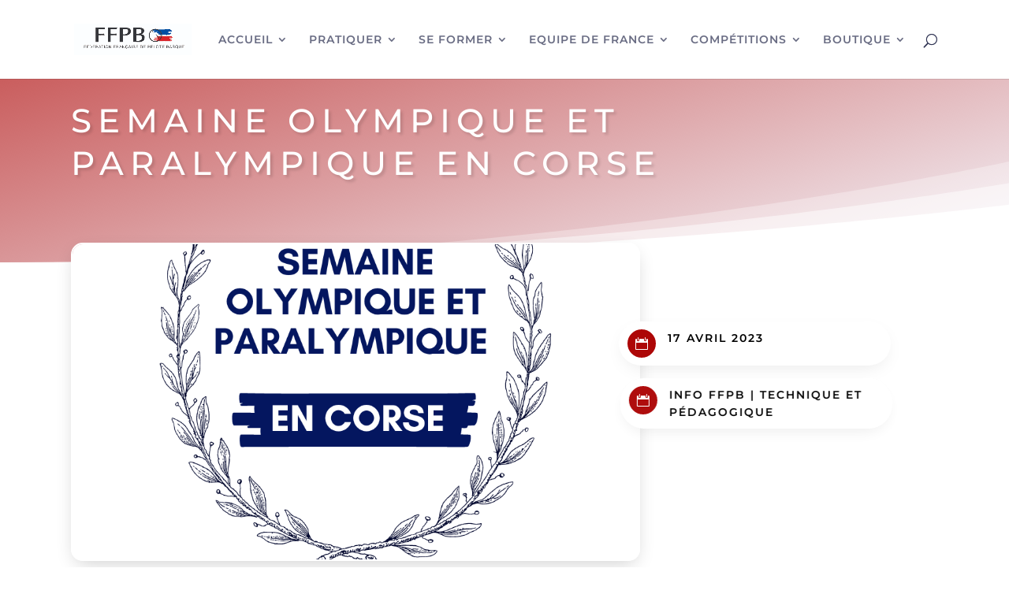

--- FILE ---
content_type: text/html; charset=utf-8
request_url: https://www.google.com/recaptcha/api2/anchor?ar=1&k=6Lfy8k0fAAAAAOkj9JdQ3Q5NbnPUTbAaQgovVTbS&co=aHR0cHM6Ly9mZnBiLm5ldDo0NDM.&hl=en&v=PoyoqOPhxBO7pBk68S4YbpHZ&size=invisible&anchor-ms=20000&execute-ms=30000&cb=nmtqnpltjp8e
body_size: 48633
content:
<!DOCTYPE HTML><html dir="ltr" lang="en"><head><meta http-equiv="Content-Type" content="text/html; charset=UTF-8">
<meta http-equiv="X-UA-Compatible" content="IE=edge">
<title>reCAPTCHA</title>
<style type="text/css">
/* cyrillic-ext */
@font-face {
  font-family: 'Roboto';
  font-style: normal;
  font-weight: 400;
  font-stretch: 100%;
  src: url(//fonts.gstatic.com/s/roboto/v48/KFO7CnqEu92Fr1ME7kSn66aGLdTylUAMa3GUBHMdazTgWw.woff2) format('woff2');
  unicode-range: U+0460-052F, U+1C80-1C8A, U+20B4, U+2DE0-2DFF, U+A640-A69F, U+FE2E-FE2F;
}
/* cyrillic */
@font-face {
  font-family: 'Roboto';
  font-style: normal;
  font-weight: 400;
  font-stretch: 100%;
  src: url(//fonts.gstatic.com/s/roboto/v48/KFO7CnqEu92Fr1ME7kSn66aGLdTylUAMa3iUBHMdazTgWw.woff2) format('woff2');
  unicode-range: U+0301, U+0400-045F, U+0490-0491, U+04B0-04B1, U+2116;
}
/* greek-ext */
@font-face {
  font-family: 'Roboto';
  font-style: normal;
  font-weight: 400;
  font-stretch: 100%;
  src: url(//fonts.gstatic.com/s/roboto/v48/KFO7CnqEu92Fr1ME7kSn66aGLdTylUAMa3CUBHMdazTgWw.woff2) format('woff2');
  unicode-range: U+1F00-1FFF;
}
/* greek */
@font-face {
  font-family: 'Roboto';
  font-style: normal;
  font-weight: 400;
  font-stretch: 100%;
  src: url(//fonts.gstatic.com/s/roboto/v48/KFO7CnqEu92Fr1ME7kSn66aGLdTylUAMa3-UBHMdazTgWw.woff2) format('woff2');
  unicode-range: U+0370-0377, U+037A-037F, U+0384-038A, U+038C, U+038E-03A1, U+03A3-03FF;
}
/* math */
@font-face {
  font-family: 'Roboto';
  font-style: normal;
  font-weight: 400;
  font-stretch: 100%;
  src: url(//fonts.gstatic.com/s/roboto/v48/KFO7CnqEu92Fr1ME7kSn66aGLdTylUAMawCUBHMdazTgWw.woff2) format('woff2');
  unicode-range: U+0302-0303, U+0305, U+0307-0308, U+0310, U+0312, U+0315, U+031A, U+0326-0327, U+032C, U+032F-0330, U+0332-0333, U+0338, U+033A, U+0346, U+034D, U+0391-03A1, U+03A3-03A9, U+03B1-03C9, U+03D1, U+03D5-03D6, U+03F0-03F1, U+03F4-03F5, U+2016-2017, U+2034-2038, U+203C, U+2040, U+2043, U+2047, U+2050, U+2057, U+205F, U+2070-2071, U+2074-208E, U+2090-209C, U+20D0-20DC, U+20E1, U+20E5-20EF, U+2100-2112, U+2114-2115, U+2117-2121, U+2123-214F, U+2190, U+2192, U+2194-21AE, U+21B0-21E5, U+21F1-21F2, U+21F4-2211, U+2213-2214, U+2216-22FF, U+2308-230B, U+2310, U+2319, U+231C-2321, U+2336-237A, U+237C, U+2395, U+239B-23B7, U+23D0, U+23DC-23E1, U+2474-2475, U+25AF, U+25B3, U+25B7, U+25BD, U+25C1, U+25CA, U+25CC, U+25FB, U+266D-266F, U+27C0-27FF, U+2900-2AFF, U+2B0E-2B11, U+2B30-2B4C, U+2BFE, U+3030, U+FF5B, U+FF5D, U+1D400-1D7FF, U+1EE00-1EEFF;
}
/* symbols */
@font-face {
  font-family: 'Roboto';
  font-style: normal;
  font-weight: 400;
  font-stretch: 100%;
  src: url(//fonts.gstatic.com/s/roboto/v48/KFO7CnqEu92Fr1ME7kSn66aGLdTylUAMaxKUBHMdazTgWw.woff2) format('woff2');
  unicode-range: U+0001-000C, U+000E-001F, U+007F-009F, U+20DD-20E0, U+20E2-20E4, U+2150-218F, U+2190, U+2192, U+2194-2199, U+21AF, U+21E6-21F0, U+21F3, U+2218-2219, U+2299, U+22C4-22C6, U+2300-243F, U+2440-244A, U+2460-24FF, U+25A0-27BF, U+2800-28FF, U+2921-2922, U+2981, U+29BF, U+29EB, U+2B00-2BFF, U+4DC0-4DFF, U+FFF9-FFFB, U+10140-1018E, U+10190-1019C, U+101A0, U+101D0-101FD, U+102E0-102FB, U+10E60-10E7E, U+1D2C0-1D2D3, U+1D2E0-1D37F, U+1F000-1F0FF, U+1F100-1F1AD, U+1F1E6-1F1FF, U+1F30D-1F30F, U+1F315, U+1F31C, U+1F31E, U+1F320-1F32C, U+1F336, U+1F378, U+1F37D, U+1F382, U+1F393-1F39F, U+1F3A7-1F3A8, U+1F3AC-1F3AF, U+1F3C2, U+1F3C4-1F3C6, U+1F3CA-1F3CE, U+1F3D4-1F3E0, U+1F3ED, U+1F3F1-1F3F3, U+1F3F5-1F3F7, U+1F408, U+1F415, U+1F41F, U+1F426, U+1F43F, U+1F441-1F442, U+1F444, U+1F446-1F449, U+1F44C-1F44E, U+1F453, U+1F46A, U+1F47D, U+1F4A3, U+1F4B0, U+1F4B3, U+1F4B9, U+1F4BB, U+1F4BF, U+1F4C8-1F4CB, U+1F4D6, U+1F4DA, U+1F4DF, U+1F4E3-1F4E6, U+1F4EA-1F4ED, U+1F4F7, U+1F4F9-1F4FB, U+1F4FD-1F4FE, U+1F503, U+1F507-1F50B, U+1F50D, U+1F512-1F513, U+1F53E-1F54A, U+1F54F-1F5FA, U+1F610, U+1F650-1F67F, U+1F687, U+1F68D, U+1F691, U+1F694, U+1F698, U+1F6AD, U+1F6B2, U+1F6B9-1F6BA, U+1F6BC, U+1F6C6-1F6CF, U+1F6D3-1F6D7, U+1F6E0-1F6EA, U+1F6F0-1F6F3, U+1F6F7-1F6FC, U+1F700-1F7FF, U+1F800-1F80B, U+1F810-1F847, U+1F850-1F859, U+1F860-1F887, U+1F890-1F8AD, U+1F8B0-1F8BB, U+1F8C0-1F8C1, U+1F900-1F90B, U+1F93B, U+1F946, U+1F984, U+1F996, U+1F9E9, U+1FA00-1FA6F, U+1FA70-1FA7C, U+1FA80-1FA89, U+1FA8F-1FAC6, U+1FACE-1FADC, U+1FADF-1FAE9, U+1FAF0-1FAF8, U+1FB00-1FBFF;
}
/* vietnamese */
@font-face {
  font-family: 'Roboto';
  font-style: normal;
  font-weight: 400;
  font-stretch: 100%;
  src: url(//fonts.gstatic.com/s/roboto/v48/KFO7CnqEu92Fr1ME7kSn66aGLdTylUAMa3OUBHMdazTgWw.woff2) format('woff2');
  unicode-range: U+0102-0103, U+0110-0111, U+0128-0129, U+0168-0169, U+01A0-01A1, U+01AF-01B0, U+0300-0301, U+0303-0304, U+0308-0309, U+0323, U+0329, U+1EA0-1EF9, U+20AB;
}
/* latin-ext */
@font-face {
  font-family: 'Roboto';
  font-style: normal;
  font-weight: 400;
  font-stretch: 100%;
  src: url(//fonts.gstatic.com/s/roboto/v48/KFO7CnqEu92Fr1ME7kSn66aGLdTylUAMa3KUBHMdazTgWw.woff2) format('woff2');
  unicode-range: U+0100-02BA, U+02BD-02C5, U+02C7-02CC, U+02CE-02D7, U+02DD-02FF, U+0304, U+0308, U+0329, U+1D00-1DBF, U+1E00-1E9F, U+1EF2-1EFF, U+2020, U+20A0-20AB, U+20AD-20C0, U+2113, U+2C60-2C7F, U+A720-A7FF;
}
/* latin */
@font-face {
  font-family: 'Roboto';
  font-style: normal;
  font-weight: 400;
  font-stretch: 100%;
  src: url(//fonts.gstatic.com/s/roboto/v48/KFO7CnqEu92Fr1ME7kSn66aGLdTylUAMa3yUBHMdazQ.woff2) format('woff2');
  unicode-range: U+0000-00FF, U+0131, U+0152-0153, U+02BB-02BC, U+02C6, U+02DA, U+02DC, U+0304, U+0308, U+0329, U+2000-206F, U+20AC, U+2122, U+2191, U+2193, U+2212, U+2215, U+FEFF, U+FFFD;
}
/* cyrillic-ext */
@font-face {
  font-family: 'Roboto';
  font-style: normal;
  font-weight: 500;
  font-stretch: 100%;
  src: url(//fonts.gstatic.com/s/roboto/v48/KFO7CnqEu92Fr1ME7kSn66aGLdTylUAMa3GUBHMdazTgWw.woff2) format('woff2');
  unicode-range: U+0460-052F, U+1C80-1C8A, U+20B4, U+2DE0-2DFF, U+A640-A69F, U+FE2E-FE2F;
}
/* cyrillic */
@font-face {
  font-family: 'Roboto';
  font-style: normal;
  font-weight: 500;
  font-stretch: 100%;
  src: url(//fonts.gstatic.com/s/roboto/v48/KFO7CnqEu92Fr1ME7kSn66aGLdTylUAMa3iUBHMdazTgWw.woff2) format('woff2');
  unicode-range: U+0301, U+0400-045F, U+0490-0491, U+04B0-04B1, U+2116;
}
/* greek-ext */
@font-face {
  font-family: 'Roboto';
  font-style: normal;
  font-weight: 500;
  font-stretch: 100%;
  src: url(//fonts.gstatic.com/s/roboto/v48/KFO7CnqEu92Fr1ME7kSn66aGLdTylUAMa3CUBHMdazTgWw.woff2) format('woff2');
  unicode-range: U+1F00-1FFF;
}
/* greek */
@font-face {
  font-family: 'Roboto';
  font-style: normal;
  font-weight: 500;
  font-stretch: 100%;
  src: url(//fonts.gstatic.com/s/roboto/v48/KFO7CnqEu92Fr1ME7kSn66aGLdTylUAMa3-UBHMdazTgWw.woff2) format('woff2');
  unicode-range: U+0370-0377, U+037A-037F, U+0384-038A, U+038C, U+038E-03A1, U+03A3-03FF;
}
/* math */
@font-face {
  font-family: 'Roboto';
  font-style: normal;
  font-weight: 500;
  font-stretch: 100%;
  src: url(//fonts.gstatic.com/s/roboto/v48/KFO7CnqEu92Fr1ME7kSn66aGLdTylUAMawCUBHMdazTgWw.woff2) format('woff2');
  unicode-range: U+0302-0303, U+0305, U+0307-0308, U+0310, U+0312, U+0315, U+031A, U+0326-0327, U+032C, U+032F-0330, U+0332-0333, U+0338, U+033A, U+0346, U+034D, U+0391-03A1, U+03A3-03A9, U+03B1-03C9, U+03D1, U+03D5-03D6, U+03F0-03F1, U+03F4-03F5, U+2016-2017, U+2034-2038, U+203C, U+2040, U+2043, U+2047, U+2050, U+2057, U+205F, U+2070-2071, U+2074-208E, U+2090-209C, U+20D0-20DC, U+20E1, U+20E5-20EF, U+2100-2112, U+2114-2115, U+2117-2121, U+2123-214F, U+2190, U+2192, U+2194-21AE, U+21B0-21E5, U+21F1-21F2, U+21F4-2211, U+2213-2214, U+2216-22FF, U+2308-230B, U+2310, U+2319, U+231C-2321, U+2336-237A, U+237C, U+2395, U+239B-23B7, U+23D0, U+23DC-23E1, U+2474-2475, U+25AF, U+25B3, U+25B7, U+25BD, U+25C1, U+25CA, U+25CC, U+25FB, U+266D-266F, U+27C0-27FF, U+2900-2AFF, U+2B0E-2B11, U+2B30-2B4C, U+2BFE, U+3030, U+FF5B, U+FF5D, U+1D400-1D7FF, U+1EE00-1EEFF;
}
/* symbols */
@font-face {
  font-family: 'Roboto';
  font-style: normal;
  font-weight: 500;
  font-stretch: 100%;
  src: url(//fonts.gstatic.com/s/roboto/v48/KFO7CnqEu92Fr1ME7kSn66aGLdTylUAMaxKUBHMdazTgWw.woff2) format('woff2');
  unicode-range: U+0001-000C, U+000E-001F, U+007F-009F, U+20DD-20E0, U+20E2-20E4, U+2150-218F, U+2190, U+2192, U+2194-2199, U+21AF, U+21E6-21F0, U+21F3, U+2218-2219, U+2299, U+22C4-22C6, U+2300-243F, U+2440-244A, U+2460-24FF, U+25A0-27BF, U+2800-28FF, U+2921-2922, U+2981, U+29BF, U+29EB, U+2B00-2BFF, U+4DC0-4DFF, U+FFF9-FFFB, U+10140-1018E, U+10190-1019C, U+101A0, U+101D0-101FD, U+102E0-102FB, U+10E60-10E7E, U+1D2C0-1D2D3, U+1D2E0-1D37F, U+1F000-1F0FF, U+1F100-1F1AD, U+1F1E6-1F1FF, U+1F30D-1F30F, U+1F315, U+1F31C, U+1F31E, U+1F320-1F32C, U+1F336, U+1F378, U+1F37D, U+1F382, U+1F393-1F39F, U+1F3A7-1F3A8, U+1F3AC-1F3AF, U+1F3C2, U+1F3C4-1F3C6, U+1F3CA-1F3CE, U+1F3D4-1F3E0, U+1F3ED, U+1F3F1-1F3F3, U+1F3F5-1F3F7, U+1F408, U+1F415, U+1F41F, U+1F426, U+1F43F, U+1F441-1F442, U+1F444, U+1F446-1F449, U+1F44C-1F44E, U+1F453, U+1F46A, U+1F47D, U+1F4A3, U+1F4B0, U+1F4B3, U+1F4B9, U+1F4BB, U+1F4BF, U+1F4C8-1F4CB, U+1F4D6, U+1F4DA, U+1F4DF, U+1F4E3-1F4E6, U+1F4EA-1F4ED, U+1F4F7, U+1F4F9-1F4FB, U+1F4FD-1F4FE, U+1F503, U+1F507-1F50B, U+1F50D, U+1F512-1F513, U+1F53E-1F54A, U+1F54F-1F5FA, U+1F610, U+1F650-1F67F, U+1F687, U+1F68D, U+1F691, U+1F694, U+1F698, U+1F6AD, U+1F6B2, U+1F6B9-1F6BA, U+1F6BC, U+1F6C6-1F6CF, U+1F6D3-1F6D7, U+1F6E0-1F6EA, U+1F6F0-1F6F3, U+1F6F7-1F6FC, U+1F700-1F7FF, U+1F800-1F80B, U+1F810-1F847, U+1F850-1F859, U+1F860-1F887, U+1F890-1F8AD, U+1F8B0-1F8BB, U+1F8C0-1F8C1, U+1F900-1F90B, U+1F93B, U+1F946, U+1F984, U+1F996, U+1F9E9, U+1FA00-1FA6F, U+1FA70-1FA7C, U+1FA80-1FA89, U+1FA8F-1FAC6, U+1FACE-1FADC, U+1FADF-1FAE9, U+1FAF0-1FAF8, U+1FB00-1FBFF;
}
/* vietnamese */
@font-face {
  font-family: 'Roboto';
  font-style: normal;
  font-weight: 500;
  font-stretch: 100%;
  src: url(//fonts.gstatic.com/s/roboto/v48/KFO7CnqEu92Fr1ME7kSn66aGLdTylUAMa3OUBHMdazTgWw.woff2) format('woff2');
  unicode-range: U+0102-0103, U+0110-0111, U+0128-0129, U+0168-0169, U+01A0-01A1, U+01AF-01B0, U+0300-0301, U+0303-0304, U+0308-0309, U+0323, U+0329, U+1EA0-1EF9, U+20AB;
}
/* latin-ext */
@font-face {
  font-family: 'Roboto';
  font-style: normal;
  font-weight: 500;
  font-stretch: 100%;
  src: url(//fonts.gstatic.com/s/roboto/v48/KFO7CnqEu92Fr1ME7kSn66aGLdTylUAMa3KUBHMdazTgWw.woff2) format('woff2');
  unicode-range: U+0100-02BA, U+02BD-02C5, U+02C7-02CC, U+02CE-02D7, U+02DD-02FF, U+0304, U+0308, U+0329, U+1D00-1DBF, U+1E00-1E9F, U+1EF2-1EFF, U+2020, U+20A0-20AB, U+20AD-20C0, U+2113, U+2C60-2C7F, U+A720-A7FF;
}
/* latin */
@font-face {
  font-family: 'Roboto';
  font-style: normal;
  font-weight: 500;
  font-stretch: 100%;
  src: url(//fonts.gstatic.com/s/roboto/v48/KFO7CnqEu92Fr1ME7kSn66aGLdTylUAMa3yUBHMdazQ.woff2) format('woff2');
  unicode-range: U+0000-00FF, U+0131, U+0152-0153, U+02BB-02BC, U+02C6, U+02DA, U+02DC, U+0304, U+0308, U+0329, U+2000-206F, U+20AC, U+2122, U+2191, U+2193, U+2212, U+2215, U+FEFF, U+FFFD;
}
/* cyrillic-ext */
@font-face {
  font-family: 'Roboto';
  font-style: normal;
  font-weight: 900;
  font-stretch: 100%;
  src: url(//fonts.gstatic.com/s/roboto/v48/KFO7CnqEu92Fr1ME7kSn66aGLdTylUAMa3GUBHMdazTgWw.woff2) format('woff2');
  unicode-range: U+0460-052F, U+1C80-1C8A, U+20B4, U+2DE0-2DFF, U+A640-A69F, U+FE2E-FE2F;
}
/* cyrillic */
@font-face {
  font-family: 'Roboto';
  font-style: normal;
  font-weight: 900;
  font-stretch: 100%;
  src: url(//fonts.gstatic.com/s/roboto/v48/KFO7CnqEu92Fr1ME7kSn66aGLdTylUAMa3iUBHMdazTgWw.woff2) format('woff2');
  unicode-range: U+0301, U+0400-045F, U+0490-0491, U+04B0-04B1, U+2116;
}
/* greek-ext */
@font-face {
  font-family: 'Roboto';
  font-style: normal;
  font-weight: 900;
  font-stretch: 100%;
  src: url(//fonts.gstatic.com/s/roboto/v48/KFO7CnqEu92Fr1ME7kSn66aGLdTylUAMa3CUBHMdazTgWw.woff2) format('woff2');
  unicode-range: U+1F00-1FFF;
}
/* greek */
@font-face {
  font-family: 'Roboto';
  font-style: normal;
  font-weight: 900;
  font-stretch: 100%;
  src: url(//fonts.gstatic.com/s/roboto/v48/KFO7CnqEu92Fr1ME7kSn66aGLdTylUAMa3-UBHMdazTgWw.woff2) format('woff2');
  unicode-range: U+0370-0377, U+037A-037F, U+0384-038A, U+038C, U+038E-03A1, U+03A3-03FF;
}
/* math */
@font-face {
  font-family: 'Roboto';
  font-style: normal;
  font-weight: 900;
  font-stretch: 100%;
  src: url(//fonts.gstatic.com/s/roboto/v48/KFO7CnqEu92Fr1ME7kSn66aGLdTylUAMawCUBHMdazTgWw.woff2) format('woff2');
  unicode-range: U+0302-0303, U+0305, U+0307-0308, U+0310, U+0312, U+0315, U+031A, U+0326-0327, U+032C, U+032F-0330, U+0332-0333, U+0338, U+033A, U+0346, U+034D, U+0391-03A1, U+03A3-03A9, U+03B1-03C9, U+03D1, U+03D5-03D6, U+03F0-03F1, U+03F4-03F5, U+2016-2017, U+2034-2038, U+203C, U+2040, U+2043, U+2047, U+2050, U+2057, U+205F, U+2070-2071, U+2074-208E, U+2090-209C, U+20D0-20DC, U+20E1, U+20E5-20EF, U+2100-2112, U+2114-2115, U+2117-2121, U+2123-214F, U+2190, U+2192, U+2194-21AE, U+21B0-21E5, U+21F1-21F2, U+21F4-2211, U+2213-2214, U+2216-22FF, U+2308-230B, U+2310, U+2319, U+231C-2321, U+2336-237A, U+237C, U+2395, U+239B-23B7, U+23D0, U+23DC-23E1, U+2474-2475, U+25AF, U+25B3, U+25B7, U+25BD, U+25C1, U+25CA, U+25CC, U+25FB, U+266D-266F, U+27C0-27FF, U+2900-2AFF, U+2B0E-2B11, U+2B30-2B4C, U+2BFE, U+3030, U+FF5B, U+FF5D, U+1D400-1D7FF, U+1EE00-1EEFF;
}
/* symbols */
@font-face {
  font-family: 'Roboto';
  font-style: normal;
  font-weight: 900;
  font-stretch: 100%;
  src: url(//fonts.gstatic.com/s/roboto/v48/KFO7CnqEu92Fr1ME7kSn66aGLdTylUAMaxKUBHMdazTgWw.woff2) format('woff2');
  unicode-range: U+0001-000C, U+000E-001F, U+007F-009F, U+20DD-20E0, U+20E2-20E4, U+2150-218F, U+2190, U+2192, U+2194-2199, U+21AF, U+21E6-21F0, U+21F3, U+2218-2219, U+2299, U+22C4-22C6, U+2300-243F, U+2440-244A, U+2460-24FF, U+25A0-27BF, U+2800-28FF, U+2921-2922, U+2981, U+29BF, U+29EB, U+2B00-2BFF, U+4DC0-4DFF, U+FFF9-FFFB, U+10140-1018E, U+10190-1019C, U+101A0, U+101D0-101FD, U+102E0-102FB, U+10E60-10E7E, U+1D2C0-1D2D3, U+1D2E0-1D37F, U+1F000-1F0FF, U+1F100-1F1AD, U+1F1E6-1F1FF, U+1F30D-1F30F, U+1F315, U+1F31C, U+1F31E, U+1F320-1F32C, U+1F336, U+1F378, U+1F37D, U+1F382, U+1F393-1F39F, U+1F3A7-1F3A8, U+1F3AC-1F3AF, U+1F3C2, U+1F3C4-1F3C6, U+1F3CA-1F3CE, U+1F3D4-1F3E0, U+1F3ED, U+1F3F1-1F3F3, U+1F3F5-1F3F7, U+1F408, U+1F415, U+1F41F, U+1F426, U+1F43F, U+1F441-1F442, U+1F444, U+1F446-1F449, U+1F44C-1F44E, U+1F453, U+1F46A, U+1F47D, U+1F4A3, U+1F4B0, U+1F4B3, U+1F4B9, U+1F4BB, U+1F4BF, U+1F4C8-1F4CB, U+1F4D6, U+1F4DA, U+1F4DF, U+1F4E3-1F4E6, U+1F4EA-1F4ED, U+1F4F7, U+1F4F9-1F4FB, U+1F4FD-1F4FE, U+1F503, U+1F507-1F50B, U+1F50D, U+1F512-1F513, U+1F53E-1F54A, U+1F54F-1F5FA, U+1F610, U+1F650-1F67F, U+1F687, U+1F68D, U+1F691, U+1F694, U+1F698, U+1F6AD, U+1F6B2, U+1F6B9-1F6BA, U+1F6BC, U+1F6C6-1F6CF, U+1F6D3-1F6D7, U+1F6E0-1F6EA, U+1F6F0-1F6F3, U+1F6F7-1F6FC, U+1F700-1F7FF, U+1F800-1F80B, U+1F810-1F847, U+1F850-1F859, U+1F860-1F887, U+1F890-1F8AD, U+1F8B0-1F8BB, U+1F8C0-1F8C1, U+1F900-1F90B, U+1F93B, U+1F946, U+1F984, U+1F996, U+1F9E9, U+1FA00-1FA6F, U+1FA70-1FA7C, U+1FA80-1FA89, U+1FA8F-1FAC6, U+1FACE-1FADC, U+1FADF-1FAE9, U+1FAF0-1FAF8, U+1FB00-1FBFF;
}
/* vietnamese */
@font-face {
  font-family: 'Roboto';
  font-style: normal;
  font-weight: 900;
  font-stretch: 100%;
  src: url(//fonts.gstatic.com/s/roboto/v48/KFO7CnqEu92Fr1ME7kSn66aGLdTylUAMa3OUBHMdazTgWw.woff2) format('woff2');
  unicode-range: U+0102-0103, U+0110-0111, U+0128-0129, U+0168-0169, U+01A0-01A1, U+01AF-01B0, U+0300-0301, U+0303-0304, U+0308-0309, U+0323, U+0329, U+1EA0-1EF9, U+20AB;
}
/* latin-ext */
@font-face {
  font-family: 'Roboto';
  font-style: normal;
  font-weight: 900;
  font-stretch: 100%;
  src: url(//fonts.gstatic.com/s/roboto/v48/KFO7CnqEu92Fr1ME7kSn66aGLdTylUAMa3KUBHMdazTgWw.woff2) format('woff2');
  unicode-range: U+0100-02BA, U+02BD-02C5, U+02C7-02CC, U+02CE-02D7, U+02DD-02FF, U+0304, U+0308, U+0329, U+1D00-1DBF, U+1E00-1E9F, U+1EF2-1EFF, U+2020, U+20A0-20AB, U+20AD-20C0, U+2113, U+2C60-2C7F, U+A720-A7FF;
}
/* latin */
@font-face {
  font-family: 'Roboto';
  font-style: normal;
  font-weight: 900;
  font-stretch: 100%;
  src: url(//fonts.gstatic.com/s/roboto/v48/KFO7CnqEu92Fr1ME7kSn66aGLdTylUAMa3yUBHMdazQ.woff2) format('woff2');
  unicode-range: U+0000-00FF, U+0131, U+0152-0153, U+02BB-02BC, U+02C6, U+02DA, U+02DC, U+0304, U+0308, U+0329, U+2000-206F, U+20AC, U+2122, U+2191, U+2193, U+2212, U+2215, U+FEFF, U+FFFD;
}

</style>
<link rel="stylesheet" type="text/css" href="https://www.gstatic.com/recaptcha/releases/PoyoqOPhxBO7pBk68S4YbpHZ/styles__ltr.css">
<script nonce="YluiYg98nUf8BXR2H4BZyw" type="text/javascript">window['__recaptcha_api'] = 'https://www.google.com/recaptcha/api2/';</script>
<script type="text/javascript" src="https://www.gstatic.com/recaptcha/releases/PoyoqOPhxBO7pBk68S4YbpHZ/recaptcha__en.js" nonce="YluiYg98nUf8BXR2H4BZyw">
      
    </script></head>
<body><div id="rc-anchor-alert" class="rc-anchor-alert"></div>
<input type="hidden" id="recaptcha-token" value="[base64]">
<script type="text/javascript" nonce="YluiYg98nUf8BXR2H4BZyw">
      recaptcha.anchor.Main.init("[\x22ainput\x22,[\x22bgdata\x22,\x22\x22,\[base64]/[base64]/[base64]/[base64]/[base64]/[base64]/KGcoTywyNTMsTy5PKSxVRyhPLEMpKTpnKE8sMjUzLEMpLE8pKSxsKSksTykpfSxieT1mdW5jdGlvbihDLE8sdSxsKXtmb3IobD0odT1SKEMpLDApO08+MDtPLS0pbD1sPDw4fFooQyk7ZyhDLHUsbCl9LFVHPWZ1bmN0aW9uKEMsTyl7Qy5pLmxlbmd0aD4xMDQ/[base64]/[base64]/[base64]/[base64]/[base64]/[base64]/[base64]\\u003d\x22,\[base64]\\u003d\x22,\x22aAHCtVRxw47Ct3oEwpUKw4bCux/Dn8Khdx89wrsdwp4qS8O7w5JFw5jDmMK8EB8VYVoMfgIeAwHDtMOLKV9Cw5fDhcOtw7LDk8Oiw7Vlw7zCj8OWw5bDgMO9A0ppw7dSPMOVw5/DtDTDvMO0w6EEwphpP8OdEcKWVEfDvcKHwr/[base64]/Ci8OWw7TDrMOAIcKVH8O5w7bCizfCrMK8w59MakdUwp7DjsOySMOJNsKoHsKvwrgAEl4UcCpcQ2LDhhHDiF/CjcKbwr/[base64]/DlWIILDbDjEbDqBpKDF/Cu8O5wpjDqsKIwpLCoXUYw5XCpcKEwpcPDcOqV8K2w7AFw4RZw6HDtsOFwoByH1Nde8KLWi84w755wpB5filpQQ7CulDCtcKXwrJZOC8fwqbCqsOYw4ogw5DCh8OMwrUgWsOGS3rDlgQ5enLDiE3DhsO/wq0AwoJMKQ9BwofCniV1R1l4WMORw4jDgzrDkMOANcORFRZUaWDCiH/ClMOyw7DCtBnClcK/LMKuw6cmw4XDjsOIw7x7P8OnFcOpw7rCrCVhNwfDjC3CoG/DkcKgaMOvIRgdw4B5GVDCtcKPAcKOw7clwpg2w6kUwp/DhcKXwp7DhF0POVXDt8Oww6DDk8ORwrvDpBFYwo5Zw5XDsWbCjcO/[base64]/CqHU4QXITw7g8wrLCssKjw7g7Q8ODw47CrzDCuRvDo3fCvsKPwqZOw5jDnsOxMcKcbsKKw7Q6wpYLACPDmMOPwpfCsMKnPkjDgsKOwpbDhDkPw58ew5I+w6NJECx/[base64]/wrTCuMO6fcOpwqDDpklMTXPCo8O/WsKaw7bDlxXCoMOQwrrCssOgZGV5M8K8wrB2wrLCrsKawpfCkyjDvMKAwpgKWcOAwoZ5BsODwrtODcO2K8KPw7ZsN8KXF8OdwonCh10Uw7Fcwq0MwrAZRcOEwolSw4IqwrZiwofCi8KWwoFcI1vDicK/wpUPbsKKw6EGw6AJw6jCrSDCrz1owpDDo8K1w61Gw5sxKcKCZcOkw6zCqBjCpAHDpFfDj8OrA8O9MsOeG8KSCsKZw7ALw5fCocKzw7fCosOUwoHCrsOTU3gGw6ZkQcOvAC/DusKxYlPDiGU8U8KiFsK2cMKrw61Fw5kHw6oDw7RNNHMHIhfChyAgwpnDvcO5WT7Dll/[base64]/DsWxewpzCoMKmwrPDs8Khw7/DucO/w6Qow4vCiw7Cv8KTTMOowqFjw7pOw41oLMOhW0HCqhpcw5LCj8ONb2XCiTNuwp4VNsOXw6XDpE3Ch8K/Qi/[base64]/CrcOZWkYAHHXDlMO6YMKkPFsXbzANw45Swoc+L8OTwpwMeRogOcOCXMKNw6vCuiXClsKMwoPDr1jDozfDosOMX8OWwrkQXMOfG8KcUTzDs8OPwqbDnWt4wqPDrsKFAh7DpcKhw5XCrCfCjMO3fkk9wpBfDMO9w5IfwpHDgGXDjA1DJMOqwph/YMKPPhbDswN3w5XDusO7Z8KHw7DCkXbCosKsER7Dhg/[base64]/wonCg8KiY8OxwrDDhBHCh8OLAcOhw5TDsmLCmw7CqcOFwp4BwqTDkWHDrcOwc8OzAEjDgMObGcKiD8K9w4cOw5VEw4sqWGHCiVLCjA/ClMOSVhlyPibCuHIXwrYiZhvCoMK5U1wcNsOsw71hw7TDkW/DvMKdwq9Xw7zDgMOVwrZcC8KdwqZ7w6TDpMOOUBbDjBnDkMOpw65LVBDCjcOVOhLChcOAT8KaaSR3dsK8wqrDlsKsK3nCiMOfwr8GbGnDh8ObJArCosKfWFvDucOGwqI2w4LDjlLCiiJhwqRjJMOUwrkcw6o/[base64]/Ch8KcdhkewpHDt8KKw7vDmk1NccKqwqdTw6Q3LsOPEsO5bMKbwrdKPMOgOsKMQsKnwpjCjsKsHiYEfmNocwsnwqJMwp/CgcKmfsObVCvCmMKXYhlgWMODIcOzw73Cq8KGSgV7w73CmlHDgWPCjsOLwqrDlEZlw4UhDzrCo2zDrcOVwqVfAA8nAwXDtATCqD/[base64]/Cg8OoHsKqIlXDr8K4YVEtwq5Yf8OeJsOPw4NywoUfB8Kew7p3wodiwr/[base64]/wq3CognDhTXCmMOoYVcOT8KrZXIaw5AoBFkBwpJmwrnCt8ODwrbCpsKEUndTwpfCk8OHw5VLMcK/JjTCiMOxw7w6wox8ax/[base64]/CjWxnw5LDjcKgwooCJMKpwrbCnXfDksO/w7ZSKCcJwrDCp8OPwpHCkRQNeWkKN0fCtcKUwqrCpMOxwp1ZwqYOwp7CmsOaw55IQmnCiU3Dq0BRaVXDm8K6HsKfDAhVw73DmgwSDDXCnsKcwrIDfMKzZVdmLUATwoJywrPDuMOAw4/DqUMSwpPDrsOcw4LDqjM0TzxGwqrDkGlywoQ+OcOjc8OtQRdZw6TDosOsVxVDYgbCgcO8GwvDtMOuKzNkURs1w4d7M13DjMKzWcORw7xDwoDCgMKHTWbCjllUTzBOGsKtw43Du3jCisKSw6A5aBZLwqdNXcKhfsOpw5BneVAUdsK4wpU9O218EzfDkSXDn8OsPcO/w7gHw49mV8OCw5Q0KMKWwo0BHW/DssK/RsOtw4zDj8OHwonClzTDtcOqw7x5GsOUcsO7SjvCqQLCsMKeC07DrcOAG8K5A2DDpsOJIhUXw7LDjcK3AsOlO07CngHDjcKowrbDl101U2w8wpAowrd1wo/[base64]/Dlg/CtU3Cr8KqwqY7wo7Cl0LCry5gBcOvw5vCmMO9WCLCgMOcwqc2w7XCijHCocOxfMO/woTDn8K9wr0FDMOXKMO6w5LDiB7DtcOQwo/CvG7DtBYRLsONGsKKUcKnwosiwrfDhHRuTcOvwprCvGl6SMO9wqDDmMKDFMOGw6zChcOJwpkpOW5SwqxUK8KNw7nCoUIswpXCjVLCuw/CpcKEw7kMNMKGwrFEdRsBw4/Ct1I7eTZMe8KMAsOVcA7DlXLDp354I0AmwqvCkTw1d8K8HMOqczDDol5bOsKhw6Y+UsOLwqthRsKfwo3CkHYvbFVjGAdeE8OGw6bCvcKhGcOpwo4Ww6DCmCbClQoJw4vCpljCqMKYwqgawq/DklTDrEx5wqEPw6TDtDI2wpQ9w43DiVvCqy9OFXtUZyRswqjCo8O7LcKnUggIIcObwoDCksOUw4/Co8OCwpANBibDqzcZwoMTfcOEw4LDiUTDosOkw6EkwpfDksKPVhzDpsKLwrTDg3cGI2rCicOqwoV4BjxJZMOLw6nCvcOiC1kZwq/[base64]/wqspw7bCiQ9QB8KQZT9VwqVaEMKow4oKw6nDk2h+woLCnsO0eATDmT3DkFo0wpAzBsKrw4Q5wp/DosOrwpXCtWdeccOBDsOAEzrDgQvDmsKXw79VR8OtwrQ6bcOQwoJkwqRyC8KrLG3Dv1fDocKJHjIJw71tKQjDi15iwqjClcKRHsK+acKvBcKUw67DisO+wpNdwoYsSQ7Cg1V0XFVqw58kT8K6w54kw7DDlwMEesKOMxUce8OxwpTCtX1Owo1YNwnDrzLCulLCr2/DnsK0d8K4wo44EyY2w5V6w7hgwqNrU0zCh8OeXSzDij9CDMKKw4PCuB95En/DvwTCicKUwo4PwogdMxpYfsK7wrlvw6Bhw61xLzY+TsOuwqN2w6HDg8OIEsOVYHxiTcOyMD1PcyzDocO7OcKPMcK2QMKjw5zCi8KLwrYyw5J+w6TCrjQcelhcw4XDosOlw60Tw40TUScuw5nDmxrDucOocx3CmcOXw6TDp3PCnyHChMK4c8KbH8OhTsOww6J7wph/SX7CocKAJcOQEyAJdsKoE8K4w6rCu8Otw4IdSWPCnsO0wrRUVMKyw5fDq1vDnW4/wr0zw7B/wqjCl3pZw73DvlTDosOCWX1QKnYhw4TDgGISw7pYJAgoRXVWwr8yw7vClRrCoBbCgUkkw7o+wrcowrBeQcKjclzDiF7DsMKZwrcUD0VUw7zCpS4EBsONVsKHe8OGInA/csKTJywKwoopwqphZMKZwrfChMKfRsO7wrDDtE9cD3zCl1vDlcKnVm/Do8O3WBRmC8OIwp5oGF7DmVfCmwbDkcKlMkvDs8OWwq8FJCMxNmnDgATCqcOfDw5Hw65xGSnDuMK1wpZdw5AfYMKEw4wNwpHCu8Orw5g6NkFkew/Dg8KZPzjCpsKCw5XCrMK/[base64]/ChErCpxNAbcKYAUZhwogVw697wr/[base64]/wqXDrsOBwqvDlsOpw5Jkw6XCtMOTXD4Yw49Uwq/CpS/Dk8OIwpMhTcOBw6BrKcKsw6F+w5YnGFXDiMKKDcOKVsOCwrjDqMOSwp5xfyAzw6LDu2J6TWfCncO6Ow53wpPDgcK+wo8YRcOxbHBJB8KvC8O8wqbCl8KZK8KiwrrDgsOpQcKNMsOsZjFjwrUTfxAhXsOAD1dzbCzDscKlw6YsanFpE8O2w5/DhQ8gLk5AKMKnw7rCkMOowrXDuMK9BMOlw4LDn8KVC3PCmsKFwrnCg8KowoINdsOaw4DDnUrDgz/Dh8KHw6PDuSjDrzYuXXU5w5QDB8OAD8Kqw6JRw64RwrfDtMOEwrslw5LDkkI1w78mWMKyDxHDlih0w55cwoxfWRnDqiAgwqhVQMOKwpcdKsOVw7w/w5FIMcKgcXhHPMKPKcO8X2odwrNkZ3TCgMOZT8K3wrjCtxLDmD7CrcOqw5jDrmRCUMKiw7XCksOFSsOawo0lw5zCq8OXWMOPTcKOwrPCiMOqfHZCwr06KsO+K8Krw7/[base64]/R3dpw4jClcKvZzFpwplOwol0w4zDo2bCuXjDuMKkVh/[base64]/ClWBxwrXDlcK1NhnCkMOuaVfCjwXCgcO5w7vCv8KLwp3DvsOcTUPChsKtY3UGJcKGwoDDmTo6b18hScK7KsKUbSLCiFvCnsOzcCTDnsKDL8O5ZsKMwqw/AMO7VsKeDDNsSMKqwqpIF1LDmsOyScOMMMO6SjXDr8OXw4PCn8OQGVHDkAdqw6ASw6vDm8Kmw6hswqZRw5DCisOqwqUbw6Mhw4lYw5rChMKZwo7DmDPCjcOlCy7Do0bCkB7Doy/DlMOGTcO8OsOMw5LDqcKNYQ/Ci8Otw786M2rChcOjOcKXAsO1XsOYUmXCtg7DiSfDsgoTJ2MtfH0Dw4YEw5PCtFbDgsKsDTMoOH7Ch8K0w7lqw5tzZz/CjMOMwrXDpsOBw4XCpS3CuMOSw7AswqnDqMKxw5A2DzjDpsKZbMKCDcKkT8K1FcKJRsKbfi8BZwbCrEPCh8OJYl7CuMK7w5TCgMOlw7bClzDCryg4w6vCnHsPcy3DtFYhw6jCu0zCkQIYUDLDkyFRBcKnw7kbe1TDp8OQDMO/wrrCocKMwrbCrMOvwqYdw4N9wrDCq2EGHF4zCMKew4pXw6t3w7Q2wq7CocKFKsKIC8KTYBh8DS8SwoYHG8KhEMKbYcOZwot2w4R1w6vDrwpdbsKmw6HDu8OmwoU1wojCuFbDk8OeRsK6XHE2bk3CrcOtw57Dg8K5woTCqRrDqG4Jw4g5esK6w7DDhjjCqMK5RMKsdB/Dj8O3Uktywr7DmcKjaxPChTZ6wofDuW8OFXF2JUhDwpBDZyBAw4rCkBASUGLDh0/CncO+wqV3w7/DjsO0RMODwpoVwpPCghRowqjDk3/ClxNdw6Row79tf8KiZMO6bcKOwrNIw4/[base64]/[base64]/DscOXwq4/wpPDrSvCqxPClMOqMcKEbi1EfR5Ww4zDmzkpw5nCtsKuw5nDoWF1dFHCl8OEWMKDwrh6AVcqQ8K8acOOACY9XXfDv8O/SlB4w5FFwrIlPsKww5zDssK8FMO2w4IEV8OEwqPCuknDvgl4PFJKdsOfw5YWw7pRS042w5/[base64]/DucKseFPDlcO0FMKNQsKRG8OgwofDjTjDp8OwwqMICcKGUsO0AUE6eMO9w7zCl8Kww6c7wrrDtz3CuMOxPzDDr8K5eUVAwovDicKew7srwrvCnz3CoMOswrx2wrXCrsO7KMKkw5A4WmUFFHjDm8KlB8K8wrfCv3PDsMK8wqzCv8KfwpjDmzBgAg/CjyDCkFgqJlduwoItcsKdN1t6w43CvUzDh1vCn8OkFcK+wqRhRMOewpTCtV/DpCgGw6nCpsKiW14owpTDqG9/[base64]/CvMO6wqrDhC8Iw65VfMOiwoDDoMOxc8O5w4pQw6/CoEAIBgopK3MpEnfCuMKSwphHSFDDk8OgHCXCkElmwq7DusKAwqzCj8KQRBpgBhFtF3c3aVrDjsODPU4pwpDDmxfDlsOUFG1Rw78hwq53w4bChMK1w59dQVptB8ODfh04w5UmbsKHJjnCk8Oow4Rvw6bDs8O3NsOgwrbCtBPCkWFXwqnDn8Odw5/[base64]/YcOxwpjDt8K0wobDpHV9DznCt8KRKsKoBMOPw5PCvhc1w6dbVgbDh1IQwrbCnWQ2w43DiSzCmcOgUsK0w7Q4w7B1wr03wqJ+wr1Hw5DClnQkUcOobMOJWxXCpkvDlT84VT4Uwp4+w4onw7Zdw4pTw6XCisK3asK/wobCkxxBw6ctwqXCnS0zwo59w7jCrMOXBhfChTt3EsO1wrVKw7I6w5jCt3rDn8Krw7Q+B2NIwpgqw4NJwo42K3ExwobDsMKSEcONw4fCrn0Iwp8KXTpyw7XCksKGw4hPw7LDhAQKw43Di15bT8OUfMObw77Cl19/wq/DqGhLDlnCv2EDw4Q+w6/DqhBDwq0yLzzCmsKiwoHCmFHDjcOAwpcrTsK+MsOtaBIHwpfDiyjCt8KfcDtUQhotag7CqCoCHnkPw74FVzBCWcOaw642wqLChMKPwoHClcORXjoXwpbDgcOULRVkw5/DpF0WKcKqLVJfaA3DncOtw7PCj8O/TsO8LVwkwr1fU0XCp8OsWUDDssO7BsKdK27Cj8K2Kh0dH8OKYG7CuMOnZMKSwr3DmCNLwpLChUwrYcOFDcO5XXsrwrTCkRIMw6wIOj0eF0gnOMKNSEQWw7xMw6vDsj4WRVfCqjDCoMOmSWATwpN3wqInbMOmAXZUw6fDucKiwrgsw7nDnF/DsMONIkkzd2xOw4wXdsOkw7zDmFhkwqPCiyNXJQfDrsKiw5rChMO/w5sjwpHDrHRiwrzCp8KfJcO6woZOwq7DujbCusODKANHIMKnwqNNRkEXw6MCG2hDCcOCDcK2w7rDkcOAVzAhGGosIMKaw6t4woJcbg3CrQYIw73Dl2lXw7w3w5jDhVowUybCn8Oww5JPFsOYwprCjlTDrMOZw6jDqsKiTsKlw5/CgkBvwqVmT8Ouw7/Dr8O+QXksw5fCh1zClcOYRgrDuMK/[base64]/DvsK/WDtbdnl8wpBvDnXCosOCU8KeGnhvwo1mwqZNO8KSa8Oww5nDjMOcw7LDoTp+VsKVHiXCvk9+KiYFwqBfRzcoUMK3DmJLYXxRYklYTCITGcOqACVgwq/DvHrDgcK8wqEKw5vCpxXDgCYsc8KUw7XDhFo5LMOjFWnCo8KywopSw63Dl34CwqLDisOmw6TDp8KCOMKSwr7DuU9MQcOYwrNIwqACwopPIGUcTGctNcKMwp/DhsK6PsOTwqPCpU9jw7nDgWgXw6hLw7hpwqAmcMKzHMOUwp4sPMOswoEWZjl0wpJ1Jk0Swqs9fsK+w6rDrAzDm8OVwpfCgQnDrzrCn8OZJsOGZsKMw5knwpIrTMKqw40HbcKOwp0QwpPDphPDtUZdTh/CuX81IcOcwo/DqsOPAFzClnAxwooXw7pqwq7CvzVVSn/CoMKQwopHwqLCosK3w5l/Fw5+wo7DpcKzwrDDsMKFw7s0SMKRwovDusKtUsOzJ8OrIyB8ecOsw7XCiDggwrrDhXQyw6tqwojDsSRKfcOaWcKYGMKUQcKRw5ZYEMOQXXLDk8O2aMKVw68rSAfDiMOlw63Djg3Dj1AbKlRyGi4PwpLDoWLCqRfDrcO2LGrDsx/DmUzCrijCoMObwpI2w4c9UkgVwqnCgg4Nw4XDrMOqwqfDml4xwp7Dt24MQnN5w5tHF8KFwojCt0TDuljDpcOtw7Zcw55vQsOsw6DClSUow4wEPx8ywpBdKyAyR2dQwrtpdMKwM8KYC1sGWcKxSg/CrT3CoAHDlsKVw6/CpMO8wr0kwqBtZ8OfXMOhFnAnwpxywoBNMgnDq8OmL0N2wpzDiTvCrRLCj1/CkjnDucKDw68qwq9Ow6RzMSrCunXDrw/DlsOzQislfcOaT0cPXErDrGUwGDHCiX1KCMO4wocfLjoUUB7DhsKVEGpNwqHDjSrDnMKuw5Q5E3bDgcO6El/DgmU/[base64]/wqsHd0J/w7XDvMK+OsOIwpXDm8KnesKFMCzDhsKFw45NwoXDusK/wq7DrcOlVsOMEFgsw5wUfsKFbsOPXQQGwoBwMg3DrxQHClU5w7XCg8Kgw75RwrHDjsOgYBLDtwfCqsKySsOqw77ClUTCscOJKsOMMMOQT196w4AFGcKjSsOibMKUw6jCu3LDqcKPw65pJcO2AWrDhG5twpodeMOtHAxlUMKPw7VwUlzCvGvDlH/CmirCi3NIwpcEwp/[base64]/Cj8KWfcOiw4jDkikmw6LDuMKVR8OHwqFEwq/[base64]/[base64]/Cu8KOwqolMMKWwprDnDfDmV7DqTTDmx7CosK1VsKDwpzDicOAwqXDosOmw4PDr2/[base64]/Di3Euw4PCpcOaLcOFwqMDL8K1wofCosKkwoklw4jDrsO+w6/DtsOic8KJYWjCisKqw5fDvx/[base64]/Dny01wpvCrcKwPsKlaMKPwqrDosK5w60rD8OwIsKyOn3CrRrDnno0ES7Cl8Okwp4+YnVyw5fDtXA3XR/Cm09AOMK0W3cEw5PCk3PDoVUhw6QowrJPBijDmMKHJXIFDwhaw5fDjyZbwqLDvcK5WRbCgcKNw4DDkkPDkljCn8KMw6fCmMKTw4Y1XcO6wpbCuBrCvF7CmyHCrCJ5woRow6/DrifDpDQDKcKKS8Kzwqdvw55jDgfCr0hBwqBRDcKCFBRgw4UEwrJ9wqNKw5rDocOqw6/[base64]/[base64]/[base64]/w4AQwqATwoLCohnDjsOrVcKZA1TCnW5BNcOaRHoeSMKLwqbDvwnCqigQw7l3wofClcKxwrsEa8K1w5Fqw5NwKToKw6lNIn5Ew77CtyHCgMOPMcOYB8O5B3NuRCRFw5LCi8Otw6o/bcOqwrZiw6o1w6/Dv8OBTRoyKFbCqcKYw5TCh1jDgsOoYsKLEsOsWRTCgsKPQcOgR8OYGF/ClhwPJgPCncKfHcO+w6XDkMKTc8OAw7Arw4QkwpbDtRhxQQnDikXClB4WIsOYfMOQYcKPPMKjcsKBwpoyw5jDuQPCvMO1ZMOhwpLCskPCj8OPw7QkYVQSw60HwpvDiAfCokzDqBYXFsOUOcOtwpFtPMKNwqNobVHDk1VEwo/[base64]/QQHDjcKCN8OsE05QwqltHG16J0Mtw7EjWGwDw5svw75nQ8OHwo53VMO+worCuXtQSsK7wpjClsOeYsOpZ8OJLFHDpcK7wqUsw5lfwpt/Q8Oaw6JfwpTCqMODS8KPCWjChMKuwpzDpcKTR8OHJ8O4woMOwqYhUhoowp/DkMKCwq7CsB/DvcOMw5FTw4bDtmrCohhMEMOXwo3DvG5RMH3CowE8R8KzfcKvA8KLSnHDkEwNwo3ChcOcTUDCnGssZ8OoKsKEwoEgTmDDnSBJwq/CsxlawpnCkRgye8KEZ8OONXzCscO7wobDqD3Dl2sxDsO8w4HCgcOwDTTCgcK1IMOaw54deEHDvUMsw4/Dtl4Ew4pZwrhbwqLClMKEwqTCslAkwqXDnR4kNMK4IwsHVcO+JnB8wqc8w6c8IxfDr1jCh8OEw4Ndw6vDvMOsw4t+w4E1w7JWwpfCnMO6SsOeNi1ETCLCsMKvwpsowrvCgsKjwrNlWD0QAG4yw4oQC8Omw7EaRsKzMTR8wqDCncOiw73DjlN/wqonw4PCkQzDkGZnDMKGw67DiMKmwohdbTPDpGzCg8KQwp5Gw7kwwrRNwq0EwrkVaQDDpjt7eBkGbcKMSkbCj8OMJ3PDvHY/[base64]/[base64]/[base64]/DmhPDjjlXw5dwGwZuwoleS8OPZTBlw57DjhvDtsKpw7BzwovDqsO8wpHCsjU7LsKZwp/[base64]/woPDokYxw6/CnTPCtcKPwoJMGkRIw7wYw6HDr8OTQmXDjQ3CkMOsdMOoU3sIwqbDvifCoy8ARMOfw412QsOmVHZlwp84IMO4WsKbSsOZF24ywpomwofDnsOUwp3DicOOwoBHwpvDr8K8X8O3RcOSD2PCmjrDl3vChCsoworDrsKNw78RwonDuMKCasOEw7VDw43CqMO/w4DChcK+w4fDv1zCvQLDp1V8ccKkLMOSVgtxwo0Pwp59woXCusOqCDrCrXJkRcOSRx3DqUQsKcOIwp3CmMOCwp3Ck8OFDkLDqcKfwpUHw5PDiXPDqzcxwrbDlm0fwozCjMO8XMKuwrfDlsKALRAmwo/CqmUTEcOYwrkiTMOew5M0V19aP8OXecKhVy7DmDpowpl9w6rDlcKwwrYrZcO4w4XCjcO9w7jDv1HDvR9CwqvCicKWwrvDpcOCbMKbw58iJFtgb8OQw4nDpjtDFEfCosO3e1cawovDpSodwrNOZcOiFMKFYcKBVhpQaMK/w57Cv0sNw5ETNsK6wo0Ta2DDisO4wp/Cp8O0YcOGKWPDgDRWwpg7w5V+OxbDnMKrJcOEwoYYWMOQMG/DtMOQw73DkwwMw4pPdMKvw65vaMK4REB5w4J7wq3CssKFwo5Twrk+w5IUYVPCuMK8wrjCtsObwqd8DMOOw7nDonIIwrPDksOtwq/Dhng+D8OcwpAcUyZbE8KBw7HDqsKCw69YVCArw7g5w6DCtTnCryckYcOdw6XCmiLCsMKdOsOsQcO3w5J8wqBwQGI+woXDnWLCkMO+bcOmwrBEwoBfE8KXwrJcwofDlyh5KxYVX0xtw6VEUcK/w6Fqw7HDosOUw6oyw5vDuTnCucKDwonDqynDuSoxw5sNLz/DiW1awq3DjmrCnzfCmMOmwoTCi8K8EMKaw7NbwpVvb1VbH3tIw5Uaw6vDhGHDpsOZwqTChsOhwpTCi8KTWFd8MWEcO1skIW/Ci8OSwrQlw6MIG8KfNMOgw6HCncOGRMOVwpHCh1geO8O5UnfDlEJ/w5rDhzbDqG8Nf8Krw6guw4HDvWhrb0LDuMKSw7FGPsK6w6LDl8O7esOew6YYTx/CnEjDpyAxw4LCqFYXWcKHQyPDrwFbwqdwfMKYYMKaM8KjBUxZw6luwpZJw4AMw6FGw5nDpgwhRFY6DcKmw7B+J8O/wpvDqcODEsKew4fDun5EIcO/[base64]/[base64]/[base64]/VsKOTcKyM8KnMMKtHnfDtMOxYwZoHwcVwpNIJ0J8OsKYw5FkRicdw5gsw4/DuCfDqEULwqB0U2nCi8K7wq5sC8KxwolywpLCt2/DpWxIIkLCu8K/FcO4O1vDt1jDsGcmw6rCqndpL8KVwrxYVxTDtsOOwoDCl8Osw4nCqMO4e8OTFcKic8OqbcKIwppHa8KwWxEBw6DDgkXCq8KRAcOdwqtlJ8ODHMOCw6J4wq4ywr/ChMOIBx7DvgfCjTRQwrHCrHnCm8OTUsO+wps/[base64]/blE8V8KywrDCoWpfwoDCgiHCl3Inw4pPMyUWw6HDhWgFUF7Cqj5DwrHCrQzCr3UDw65ON8OZw6/[base64]/EUE3woBnw5pywr17wo1dHwHCpwbCqcKpwoVCw4J8w4nDg2U9w4/CtwHDi8Kaw5jClAXDpQ/ChsOhHzNlM8OIw4hXwrzCosOZwp1owqh+wpYEbsOUwp/DjcKmBnzCjcOJwrMUw4TDkxAFw7TDjcKiG1QhbxzCrT5Gf8OaUEDDt8KOwr7CrSDChMOXwpPCnMK3woEKYcKLcsK9EsOJwr7CpFFowptDw7TCgk8GOMK4RMKYem/[base64]/[base64]/CoFJmwrvDtcOLbCYOKzZKw5RLwqzCrsKew5HChlTCqMOaJsK+woTCpjDDuWvDsCFDc8O4VAjCmsK4a8ODw5Vew6HCsxHCrcKJwqV+w5IzwqjColhaSMOhGjclw6lgwoY/w7rChigkNsKEw49rwq/Dv8OXw57CiwklVCjDgcK2wq1/w7TCjyU6QcOmMsOew4BZw7pbUU7DvcO3wpvCvBVtw6TCtkQfw7rDi08GwqbDokZUw4FAOi3Ck1/DhsKRwqnCmcKpwqxKw7PCocOeWgTDmcOUbMK5wpImwrkvw5/DjBMqw6ZZwqjDrwIRw6XDnMKow7l1SA7DnkYjw7DClH/DiXLCkcORPsKdLcK/w4rCo8OZwpDCmMK5f8K2wovDicOsw7Itw6YEWCQqEUwSCcKRUjzDpcKgX8Kbw4diUwZ2wpUNGcO6HsKkQsOqw5U+wolvMMOUwp1dJMKew5csw5l7ZMKwBcOGXcKwTm02wpPDtnHDpsK5w6rDnMKOasO2f1YCX1UcTgFawrIfEEzCkcO3wo8FPhsYw5Q/HVnCocOSw5nDpnPDhsORIcOFAMKww5QURcKbCXo8Zw4vCR/CgjrDjsKtIcK+w7fCrMO7SQPCocO9ZFbDrMOLMxcgGMKWa8O/[base64]/DlMO9TmF+wqRDw6/CvmZhw5g7GBMbw5wCwoLDtsOyOX4zZUrDmcO3wrhzdsKpwonDocOSPcK4dsOtGsKuMBrCuMKtwpjDs8OuKAgoTF/CtFg6woPCpCLCucO/LMOgEMOgTGVuI8KcwrPDi8OXw5d4FsOBcsKTc8O7BsK/wrJdwporw7LChkcIwoLDgHVewrPCqilWw6fDlk5yUSYvTsOswqIIDMKCesOiVsOTXsOnVld0woJkUU7DmMOrwo/CkmvCp3RNw6QAbMKkfcKIwpnCq0hjDMKPw4bCuiIxw6zClcOYw6Vow4PCssOCOBHDhMKSZ1giw6/CjMKew5omw4srw5LDiyNNwo3Dgn9dw6PCs8OrYcKewoR3U8KPwqgaw5AOw5jDtMOCw4MxOsO5w6HDg8Kvw4Quw6HCm8OFwpLCinHCrBtQDR7DlFgXUDFEA8Kef8OGw7BHwpV+w77DtxoCwqM+wo3DmBLCncKYw6XDksOrEsK0wrt8wpE/KAx4QsOMw4o0wpfDhsOTwpHDlSvCr8O4TR9CZMOGdQx5Bxc0T0LDgwMvwqbCj1YQX8KGE8KOwp7Cik/CoTEgwoVtEsKwBWgtwrZ6MwXDj8Khw6M0wo93dwfDhikyLMKBw7NRX8O8OHzDr8K9wo3DiAzDpcOuwqFIw6dkVsOGQcKyw4LCrsKRbxLCmMKKw5DCisOMPi3CpVLCpBJewrocwp/CiMOncFDDlT3CrsOWDirCqMO+wopBcMOnw70Jw7ovQTwwTsKLA17CmcO5w4pYw7nCmsKUw44qIRvDgW3CvhA0w5UfwqkSFgsnw4N+RjXDgyNQw6rDnsKxdwtwwqQ6w400wrjDugPCoBrClMOIwrfDvsKONxNiSMKxwqvDpw/DuSI6BsOcO8OFw5ARQsOPwpnCicKswprDhsO0DCt7cVnDoULCs8Owwo3CjBQKw6LDisOBJ1fDncKbV8OcIMOVwoPDvWvCqgFNTGnCjkMawpXCug56YMOqNcKmdzzDpVLCikM2F8OgWsOAwrTCnGoDw5/CrcKcw412PUfDpTpuARrDtgkmwqrDnXbCpkrDtilIwqAPwrPCok9hIlQGfcOxNFR9NMOww4UAw6QPwo0Tw4ZZZRXDhT9TJMOBLMOVw6LCtcKWw4XCilAae8ORw7BseMO7DB0WWU8awpwfwo0jwpDDu8K3fMO6w4fDgMOhUDhKIg/CusKswop3wqY+wp7DgTjCnsORwoh6wqTDoRrCicOYSh8cJ07Cn8OlSyBPw7fDojzCrsOcwqNhHXIzwowAK8K4ZMO5w60Pw5gLGcKpw7PCo8OGCMK2wrBpASzDjHVER8K2eh7CvmUmwp3CkU8Iw7p+EsKUZWXCpCrDs8KbT3jCmVsGw6x8bMKSUcKeYVImbFLClG/CmcOLalnCmF/Di2hYDcKEw4oHw6vCv8OKTgpHB3Q3N8OLw5XCssOnwr/[base64]/[base64]/DpcKVQsOxwpVPwoY+w73CjBJ0w4PDk13Cn8Ohw59wbQNywoLDlyd8wrpzb8OdwqbCnmtPw6HDlMKqFMKgLCzCmwXDslt+woZ1w5YbIMOzZU9MwojChsOXwqLDjcO/wqXDl8OeCcKvZcKDwrPCqsKRwpvDkcKEKMOEwp1LwqNrZsO1w43CrMOKw6vDmsKtw7/CizBDwpPCi3lhTArCkTbDpi0LwqXCl8OVS8ONwqfDosKTw49HU37DkC7DpMKaw7fCkBs8wpYmc8ORw5TCrcKsw7LCrMKILMOcA8Kfw4XDgsOzw4TDmwTCrBwbw5DCgATCj1Naw4DCoTVawojDr0Rkw5rChUPDvGTDo8K5KMOTGsKQRcKuw4kcwrrDjQ/CmcKuwqdNw4lZOAFTw6pGKmYpw70nwpFXw5dpw53CmcOZWcOYwojDqsKNLMOmLld0PsOXdTPDri7DjhLChMOLJMOODsOiwr0nw6TCjGzDvcOqwqfDt8OlYFhMw604wofDnsKpw6BjNTknR8KhfgDCtMOUZQ/DnMK7dMOjTwrChWw4UsK3wqnCqRDDrcKzbG8ZwpsYwoIfwr5oLlsNwptzw4rDlWQCBsOMOcOLwqpBf2UgHG7Crlk7woLDmjjDjsOLS0jDtsOzF8O/wo/[base64]/DncKRw6HCtsKmwphiw4HCghIww6HCmcOLOsK2w5peLcKYJTnCgSPCjsKIwr/Dv2FpP8Kow6oULC0eXlPDgcO3d3PChsKPwptzwpwlLXvCkygJwpnCqsKMw6TDrMO6w79FXCYjBh94YRTDpcKvekF/w4/ClRDChmQfwpYQwrgYworDvsOwwq8iw7TChcKdwqnDmhXDrXnDkWtUwotnZzHCs8ONw4nCj8Kcw4jCncOcVMKtWcOmw6fChxzCmsK1wpVhwo7CpkMOwoDCocK7QDA+w7/DuSTDsSPDhMOmwovDuj0ew75yw6XCpMOHB8K8UcO5QiRLPyo0csK6wrZDw6wZaBMWFcO2cHkKeELDqDFnf8OQBih6GMO5J1vCpVDCtScww7lgw4vClsO4w7REw6PDsjwSLhZnwo3CmcOVw6zCoRzDsC/[base64]/DkcKxwq0+S3/[base64]/CnMOiwqwRKV5qAMOhO3HCvsK8wovCmMO4X8KWwq7Dgk3Cl8KRwrHDvGJnw6LCpMKbPMONCMO0B2JsG8OwdQtwKRXCglV2w6J4LRpkKcOUw5HCn0rDpV/[base64]/[base64]/CksKQC8OeNsKxw4spwpQ/wqXChsKyw68GwpFjw4XDhMKdNcKhQMKfXT3DkcKTw7M2J1vCrMOXPljDiQPDhnbCj2MWSxHCrCfDgnR2L0ZvQcO7a8OFw69NKDbCri9nVMK6XhoHw7gzw4rCqcK/MMOlw6/[base64]/DggvCk8OsG8KIwrMePwXDncK2aUojwrbDvMOyw7zCpsOnI8KqwqUfPknDs8KOS1sxw5zCvGzCs8Ojw7zDuWrDp1XCvcKeF1RSA8OKw4kcExfDpcK4w6kFPFDCvcK1dcKgAl00GMKqLzQpN8O4c8KmEngnQMKMw4nDo8KZFMKGayMFw7/[base64]/[base64]/Dg8O5wrdDHMO9DcOEDcOFGcKfwqA/w4IZXsOVw5gvw5jDt2A8KMODQMOIBsKyAD/CocK0cz3Cm8K2w4TCiXHCvG8EQcOvwrLCuX8HVChtwr/[base64]/[base64]/DsMOowo4dwp5KwqnDm8OUwqNKL2HDsgBGwr5uw4HCjMO3TMKww4DDtsK9DA5fwpkoFsKCDhrDoUgqagLCpcKED2HDusK+w7vDvj5fwr/Cg8OSwrsbw7vCv8OUw5jClcKyNMKrXhBGSMO1wrcqX2/ChMK+w4rCqm3CvcOEwpDDsMKJUGxrZBHCgDnCmcKGFTXDiCbDqlbDtcOBw5FHwoZuw4LCt8K1wprCs8KGfGTDrcKjw5NDMgU2woE+McO4N8KQG8KHwo8PwqLDpsOfw7FpCMO5woXDkQN8wqXDicORB8K8wohtK8OOQ8K8XMOEf8Ouwp3DvQ/Ct8O/MsOdRUbChzvDpAsywptXwp3Du2LDoijCkcKnUsOqaTjDpcO+F8K1UcOcPRnCn8O3wqPDjVdPJsO4H8K9w6bDuBzDiMOZwrHDnsKGYsKHw4HDpcOOw4XDi0sOWsK3LMOVIi1NcsOmHHnDlSTDsMOZdMK9FcOqwrbClcKgJArCucKxwq/CtSRqw6/Cr2A6T8KabytEwo/DkjLDosKww5nChMO4wqwIIsOfw7nCgcKuDcOAwocZwobDisK6woDCgMKlMkogwrJALmvDvHzCiXHCqhzCqlrDr8OGZlM7w6jCoi/Dg1gMNC/Cq8OdSMO4wr3CmsOkDcO5w6zCuMOow45VL0YGGxcrDwIKwp3DscOJwqvDvkQXRSg3wobCmDhEV8OgW24mWsOcAXIscADCq8OgwqAhH3TDjkrDq37CpMOyRsO2w787YsOaw7TDlnjCiBfClQLDoMKPIk1jwpU8w57DpH/[base64]/CqMO2DUZ5DcKzw77DqStJw4fCt8OBUMO8w61cDMK2fW7CpcKfworCpTjDh0Qywp84QFBUwq/Cpix7w6Fow5bCvMKHw4PDrsOjVWoowoxzwpxYHsK9SBTCiTfCoC5ow4rCkcK0L8K5ZFZrwqNIwq3CvzAqaxEJfQtOwrLDlcOa\x22],null,[\x22conf\x22,null,\x226Lfy8k0fAAAAAOkj9JdQ3Q5NbnPUTbAaQgovVTbS\x22,0,null,null,null,1,[21,125,63,73,95,87,41,43,42,83,102,105,109,121],[1017145,797],0,null,null,null,null,0,null,0,null,700,1,null,0,\[base64]/76lBhnEnQkZnOKMAhnM8xEZ\x22,0,0,null,null,1,null,0,0,null,null,null,0],\x22https://ffpb.net:443\x22,null,[3,1,1],null,null,null,1,3600,[\x22https://www.google.com/intl/en/policies/privacy/\x22,\x22https://www.google.com/intl/en/policies/terms/\x22],\x226XhXf4582SX5Ly3uH1SQSpoNYYj6+fVEyztFVr1GDGo\\u003d\x22,1,0,null,1,1768961806820,0,0,[218,46],null,[71,135,60,18],\x22RC-B9VjekRgW4qkAw\x22,null,null,null,null,null,\x220dAFcWeA49q9AV7gQZBSFmG6ah8zWzr-l4qn1MFkkurgIKt8gCFc9mEP06_nbiZUvhgO_JqWBIVuOh41jdbE93cv9YdHYZRqYbGg\x22,1769044606884]");
    </script></body></html>

--- FILE ---
content_type: text/css
request_url: https://ffpb.net/wp-content/themes/FFPB/style.css?ver=4.27.5
body_size: 2208
content:
/*
Theme Name: FFPB
Template: Divi
Description: Divi Child Theme by PGI
Author: PGI
Author URI: http://www.pgi64.fr/
Version: 1.0.0

@import url("../Divi/style.css");
*/

/* Cacher le bouton "modifier la page" (classic) pour utiliser uniquement DIVI*/
#wp-toolbar #wp-admin-bar-root-default #wp-admin-bar-edit{
    display: none;
}
/*****************************************************/
/* PRELOADER */ 
.preloader {
    position: fixed;
    top: 0;
    left: 0;
    right: 0;
    bottom: 0;
    background-color: #fefefe;
    z-index: 100000;
    height: 100%;
    width: 100%;
    overflow: hidden !important;
 }
 .preloader .status {
    width: 100px;
    height: 100px;
    position: absolute;
    left: 50%;
    top: 50%;
    background-image: url(/wp-content/uploads/2021/12/Preloader_1.gif);
    background-repeat: no-repeat;
    background-position: center;
    -webkit-background-size: cover;
    background-size: cover;
    margin: -50px 0 0 -50px;
 }
/* END PRELOADER */ 
 

::-webkit-scrollbar {
    width: 14px
}

::-webkit-scrollbar-track {
    background-color: #050a30;
    border-radius: 0px
}

::-webkit-scrollbar-thumb {
    background-color: #f4f6fc;
    border-radius: 8px;
    border: 4px solid transparent;
    background-clip: content-box
}

:root {
    scrollbar-color: #f4f6fc #050a30!important;
    scrollbar-width: auto!important
}

/*#et_search_icon::before {
    font-size: 12px;
    color: #ad0707
}*/

.et_pb_scroll_top.et-pb-icon {
    text-align: center;
    background: #233dff;
    text-decoration: none;
    position: fixed;
    z-index: 99999;
    bottom: 125px;
    right: 0px;
    -webkit-border-radius: 25px 0px 0px 25px;
    -moz-border-radius: 25px 0px 0px 25px;
    border-radius: 25px 0px 0px 25px;
    display: none;
    cursor: pointer;
    font-size: 30px;
    padding: 5px;
    color: #f4f6fc
}

.et_pb_scroll_top.et-pb-icon:hover {
    background: #f4f6fc;
    color: #233dff;
}

@media all and (max-width: 980px) {
    .et_pb_scroll_top.et-pb-icon {
        bottom:70px;
        padding: 0px
    }
}



/* LOGO ET NAV */

@media only screen and (min-width: 980px) {
    #logo {
        opacity:0.1;
    }
}
@media only screen and (min-width: 1114px) {
    #logo {
        opacity:1;
    }
}

.container.et_menu_container {
    z-index: 99;
    width: 100%
}
#et-top-navigation {
    padding-left: 20px!important;
}

/* bug divi sur couleur menu primaire !! 
#top-menu li.current-menu-ancestor>a, #top-menu li.current-menu-item>a {
    color: #ad0707;
}*/

/* bug divi sur décalage container */
#page-container {
	padding-top: 79px!important;
	margin-top: 0px!important;
}
@media only screen and (min-width: 980px) {
    #page-container {
        padding-top: 100px!important;
        margin-top: 0px!important
    }
}

.unclickable>a:hover {
    cursor: default
}
.bleu_electrique>a {
    color:#233dff !important;;
}

/*  END LOGO ET NAV */


/*  MEGA MENU */

/*  suppression des menus niveau 2 (nom des colonnes)*/
li.mega-menu>ul>li>a {
    display: none!important;
}

@media (min-width: 981px) {
    #top-menu li.mega-menu>ul>li {
        width: 33.33%;
    }
}

/* END MEGA MENU */


/* FOOTER */

.footer_column{
    margin-right: 1%!important;
}

.footer_form textarea {
    height: 160px;
    resize: none;
}


.et_pb_social_media_follow_0_tb_footer li a.icon {
    height: 40px;
    width: 40px;
}
.et_pb_social_media_follow_0_tb_footer li a.icon:before {
    font-size: 20px;
    line-height: 40px;
    height: 40px;
    width: 40px;
}

/*  END FOOTER */


/*  VIDEO SLIDER ACCUEIL */

.mejs-container {
    /*background: #fff!important;*/
	background-image: linear-gradient(180deg,rgba(244,246,252,0.55) 0%,rgba(173,7,7,0.55) 100%)!important;
}

#mep_0 video {
    opacity:0.5;
}
@media only screen and (min-width: 715px) {
    #mep_0 video {
        margin-top: -5%!important;
    }
}
@media only screen and (min-width: 820px) {
    #mep_0 video {
        margin-top: -10%!important;
    }
}
/*  END VIDEO SLIDER ACCUEIL */



/* SIDEBAR */


.et_pb_sidebar_0 .et_pb_widget {
    margin-bottom: 0px!important;
}
.et_pb_sidebar_0 .widget_search {
    margin-bottom: 18.539%!important;
}

.widget_search .wp-block-search__input {
    padding: 0.7em;
    height: 40px!important;
    margin: 0;
    font-size: 14px;
    line-height: normal!important;
    border: 1px solid #ddd;
    border-radius: 15px;
    color: #666;
}
.widget_search .wp-block-search__button {
    padding: 0.7em;
    height: 40px!important;
    margin: 0;
    font-size: 14px;
    line-height: normal!important;
    border: 1px solid #ddd;
    border-radius: 15px;

    letter-spacing: 1px;
    color: #f4f6fc!important;
    background: #050a30!important;
    border-bottom-left-radius: 0px!important;
    width: auto;
}



.et_pb_sidebar_0.et_pb_widget_area p {
    line-height: 1.3em
}

.widgettitle {
    /* text-transform: uppercase; */
    font-size: 18px;
    color: #ad0707!important;
    letter-spacing: 3px;
    line-height: 2em;
    padding-bottom: 10px;
}
.et_pb_sidebar_0.et_pb_widget_area li, .et_pb_sidebar_0.et_pb_widget_area a {
    /* text-transform: uppercase; */
    font-size: 11px;
    color: #050a30!important;
    letter-spacing: 1px;
    line-height: 1.3em;
    transition: color 300ms ease 0ms;
    padding-bottom: 5px;
}
.et_pb_sidebar_0.et_pb_widget_area a:hover {
    color: #ad0707!important
}
.et_pb_sidebar_0.et_pb_widget_area .wp-block-latest-posts__post-date {
    color: #ad0707;
    display: block;
}

/*  END SIDEBAR */


/*  BLOG */

.et_pb_post:hover {
    transform: scaleX(1.05) scaleY(1.05)!important;
    transition: transform 300ms ease-in-out 0ms!important;
}
.et_pb_post {
    transition: transform 300ms ease-in-out 0ms!important;
}

.et_pb_blog_0_tb_body .entry-featured-image-url img {
    height: 200px;
    /*object-fit: cover;*/
}

.et_pb_image_0_tb_body .et_pb_image_wrap img {
    object-fit: cover;
}


.wp-pagenavi {
    text-align: right;
    padding-top: 13px;
    clear: both;
    margin-bottom: 30px;

    border-top: 1px solid #ad0707;
    cursor: default
}

.wp-pagenavi a,.wp-pagenavi span {
    margin: 0 5px;
    text-decoration: none;
    border: none!important;
    padding: 5px 10px 5px 10px;
    border-radius: 20px;
    font-weight: 500!important;
    font-size: 12px!important;
    color: #a3a3a3!important;
    letter-spacing: 1px!important;
    line-height: 1.6em!important;
    transition: color 300ms ease 0ms
}
.wp-pagenavi a:hover,.wp-pagenavi span:hover {
    padding: 5px 10px 5px 10px;
    border-radius: 20px;
    color: #000000!important
}
.wp-pagenavi a:hover,.wp-pagenavi span.current {
    background: #f8d8d8;
    cursor: pointer
}

.wp-pagenavi .nextpostslink,.wp-pagenavi .previouspostslink {
    color: #999!important;
    font-family: 'ETmodules'!important;
}
.wp-pagenavi a.nextpostslink:hover,.wp-pagenavi a.previouspostslink:hover {
    background: #f8d8d8;
    color: #000!important
}

/*  END BLOG */


/* SUGAR CALENDAR */
#sc_calendar_wrap {
    border: 1px solid #050a30;
}
#sc_calendar table {
    margin : 0px!important;
}
#sc_events_calendar_head {
    background: #050a30;
    border: 0px;
}
#sc_calendar_title {
    color:#f4f6fc;
}
#sc_calendar th {
    background: #f4f6fc;
    color: #050a30;
}
#sc_calendar td.calendar-day-np {
    background: #f4f6fc;
}
#sc_calendar td.calendar-day {
    background: #fff;
}
#sc_calendar td.calendar-day.past a {
    color: #050a3080;
}
.sc_day_div a {
    color: #050a30;
    font-size: 10px!important;
  }

/* boutons */
.sc_calendar_submit {
    color: #f4f6fc;
    font-size: 12px;
    background-color: #050a30;
    border-width: 1px!important;
    font-weight: normal;
    font-style: normal;
    text-transform: uppercase;
    text-decoration: none;
    letter-spacing: 2px;
    border: 2px solid;
    border-radius: 3px;
    line-height: 1.7em!important;
    -webkit-transition-duration: .2s;
    transition-duration: .2s;
    -webkit-transition-property: all!important;
    transition-property: all!important;
}
.sc_calendar_submit:hover, .but_select {
    color: #f4f6fc!important;
    background-color: #233dff;
    border-color: #f4f6fc!important;
}
/* choix du calendrier => Désacivé */
#sc_event_category {
    display : none;
}
#sc_events_calendar_head select{
    max-width: 50%;
}


/* END SUGAR CALENDAR */